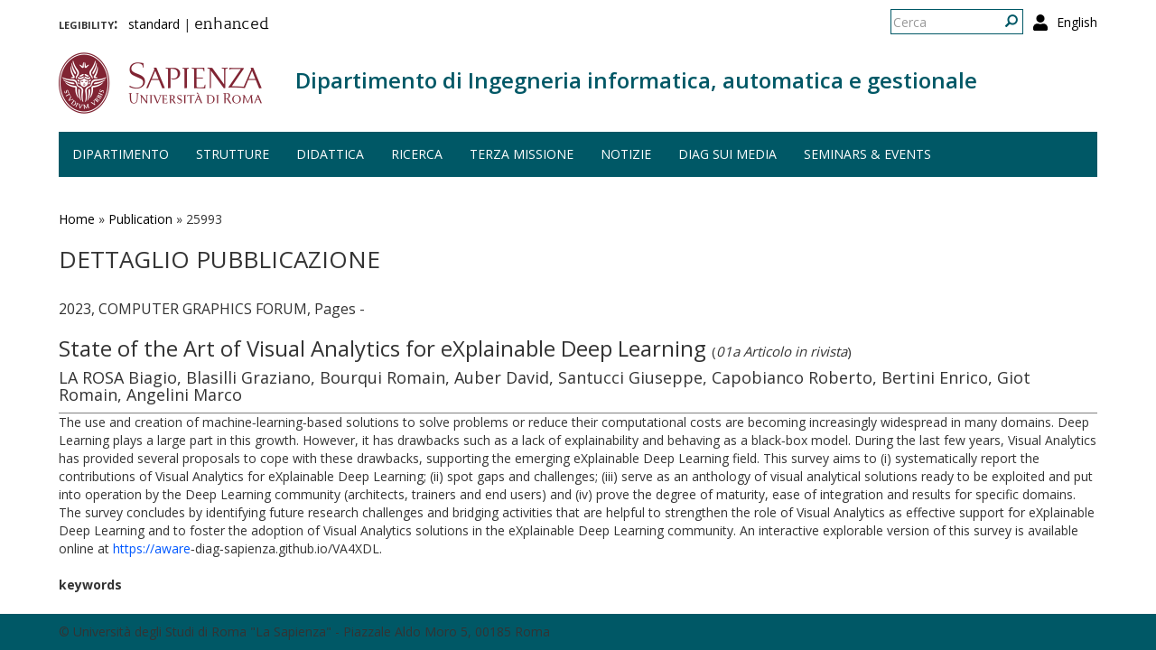

--- FILE ---
content_type: text/html; charset=utf-8
request_url: https://www.diag.uniroma1.it/publication/25993
body_size: 6406
content:
<!DOCTYPE html>
<html lang="it" dir="ltr" prefix="content: http://purl.org/rss/1.0/modules/content/ dc: http://purl.org/dc/terms/ foaf: http://xmlns.com/foaf/0.1/ og: http://ogp.me/ns# rdfs: http://www.w3.org/2000/01/rdf-schema# sioc: http://rdfs.org/sioc/ns# sioct: http://rdfs.org/sioc/types# skos: http://www.w3.org/2004/02/skos/core# xsd: http://www.w3.org/2001/XMLSchema#">
  <head>
    <link rel="profile" href="http://www.w3.org/1999/xhtml/vocab" />
    <meta charset="utf-8">
    <meta name="viewport" content="width=device-width, initial-scale=1.0">
    <meta http-equiv="X-UA-Compatible" content="IE=edge">
    <meta http-equiv="Content-Type" content="text/html; charset=utf-8" />
<meta name="Generator" content="Drupal 7 (http://drupal.org)" />
<link rel="shortcut icon" href="https://www.diag.uniroma1.it/sites/all/themes/sapienza_bootstrap/favicon.ico" type="image/vnd.microsoft.icon" />
    <title>Dettaglio pubblicazione | Dipartimento di Ingegneria informatica, automatica e gestionale</title>
    <link rel="stylesheet" href="https://fonts.googleapis.com/css?family=Open+Sans:400,300,600,700,800">
    <link rel="stylesheet" href="https://netdna.bootstrapcdn.com/font-awesome/4.0.3/css/font-awesome.css">
    <style>
@import url("https://www.diag.uniroma1.it/modules/system/system.base.css?t55nr1");
</style>
<style>
@import url("https://www.diag.uniroma1.it/sites/all/modules/colorbox_node/colorbox_node.css?t55nr1");
@import url("https://www.diag.uniroma1.it/modules/field/theme/field.css?t55nr1");
@import url("https://www.diag.uniroma1.it/modules/node/node.css?t55nr1");
@import url("https://www.diag.uniroma1.it/sites/all/modules/uniroma1/sapienza_bootstrap_target_box/css/target-boxes.css?t55nr1");
@import url("https://www.diag.uniroma1.it/sites/all/modules/youtube/css/youtube.css?t55nr1");
@import url("https://www.diag.uniroma1.it/sites/all/modules/views/css/views.css?t55nr1");
</style>
<style>
@import url("https://www.diag.uniroma1.it/sites/all/modules/colorbox/styles/default/colorbox_style.css?t55nr1");
@import url("https://www.diag.uniroma1.it/sites/all/modules/ctools/css/ctools.css?t55nr1");
</style>
<link type="text/css" rel="stylesheet" href="https://www.diag.uniroma1.it/sites/all/modules/popup/popup.css?t55nr1" media="all" />
<style>
@import url("https://www.diag.uniroma1.it/modules/locale/locale.css?t55nr1");
</style>
<link type="text/css" rel="stylesheet" href="//cdn.jsdelivr.net/bootstrap/3.3.5/css/bootstrap.css" media="all" />
<style>
@import url("https://www.diag.uniroma1.it/sites/all/themes/bootstrap/css/3.3.5/overrides.min.css?t55nr1");
@import url("https://www.diag.uniroma1.it/sites/all/themes/sapienza_bootstrap/css/style.css?t55nr1");
@import url("https://www.diag.uniroma1.it/sites/all/themes/sapienza_bootstrap/css/header.css?t55nr1");
@import url("https://www.diag.uniroma1.it/sites/all/themes/sapienza_bootstrap/css/page.css?t55nr1");
@import url("https://www.diag.uniroma1.it/sites/all/themes/sapienza_bootstrap/css/sidebars.css?t55nr1");
@import url("https://www.diag.uniroma1.it/sites/all/themes/sapienza_bootstrap/css/news.css?t55nr1");
@import url("https://www.diag.uniroma1.it/sites/all/themes/sapienza_bootstrap/css/hero.css?t55nr1");
@import url("https://www.diag.uniroma1.it/sites/all/themes/sapienza_bootstrap/css/footer.css?t55nr1");
@import url("https://www.diag.uniroma1.it/sites/all/themes/sapienza_bootstrap/css/modules.css?t55nr1");
@import url("https://www.diag.uniroma1.it/sites/all/themes/sapienza_bootstrap/css/search.css?t55nr1");
@import url("https://www.diag.uniroma1.it/sites/all/themes/sapienza_bootstrap/addons/bootstrap/jquery.smartmenus.bootstrap.css?t55nr1");
</style>
<style>
@import url("https://www.diag.uniroma1.it/sites/default/files/fontyourface/font.css?t55nr1");
@import url("https://www.diag.uniroma1.it/sites/default/files/fontyourface/local_fonts/Biancoenero_Regular-normal-normal/stylesheet.css?t55nr1");
</style>
<link type="text/css" rel="stylesheet" href="https://www.diag.uniroma1.it/styleswitcher/css/sapienza_bootstrap?t55nr1" media="all" id="styleswitcher-css" />
    <!-- HTML5 element support for IE6-8 -->
    <!--[if lt IE 9]>
      <script src="https://cdn.jsdelivr.net/html5shiv/3.7.3/html5shiv-printshiv.min.js"></script>
    <![endif]-->
    <script src="//code.jquery.com/jquery-1.9.1.min.js"></script>
<script>window.jQuery || document.write("<script src='/sites/all/modules/jquery_update/replace/jquery/1.9/jquery.min.js'>\x3C/script>")</script>
<script src="https://www.diag.uniroma1.it/misc/jquery-extend-3.4.0.js?v=1.9.1"></script>
<script src="https://www.diag.uniroma1.it/misc/jquery-html-prefilter-3.5.0-backport.js?v=1.9.1"></script>
<script src="https://www.diag.uniroma1.it/misc/jquery.once.js?v=1.2"></script>
<script src="https://www.diag.uniroma1.it/misc/drupal.js?t55nr1"></script>
<script src="https://www.diag.uniroma1.it/sites/all/modules/jquery_dollar/jquery_dollar.js?t55nr1"></script>
<script src="https://www.diag.uniroma1.it/misc/ajax.js?v=7.94"></script>
<script src="https://www.diag.uniroma1.it/sites/all/modules/jquery_update/js/jquery_update.js?v=0.0.1"></script>
<script src="//cdn.jsdelivr.net/bootstrap/3.3.5/js/bootstrap.js"></script>
<script src="https://www.diag.uniroma1.it/sites/all/modules/uniroma1/sapienza_bootstrap_target_box/js/target-boxes.js?t55nr1"></script>
<script src="https://www.diag.uniroma1.it/sites/default/files/languages/it_x0eBXRcG7FIWVj9BxIdd4tO6tfJmSg7-LMTtkVxNu2w.js?t55nr1"></script>
<script src="https://www.diag.uniroma1.it/sites/all/libraries/colorbox/jquery.colorbox-min.js?t55nr1"></script>
<script src="https://www.diag.uniroma1.it/sites/all/modules/colorbox/js/colorbox.js?t55nr1"></script>
<script src="https://www.diag.uniroma1.it/sites/all/modules/colorbox/styles/default/colorbox_style.js?t55nr1"></script>
<script src="https://www.diag.uniroma1.it/sites/all/modules/colorbox/js/colorbox_load.js?t55nr1"></script>
<script src="https://www.diag.uniroma1.it/sites/all/modules/jcaption/jcaption.js?t55nr1"></script>
<script src="https://www.diag.uniroma1.it/sites/all/modules/popup/popup.js?t55nr1"></script>
<script src="https://www.diag.uniroma1.it/sites/all/themes/bootstrap/js/misc/_progress.js?v=7.94"></script>
<script src="https://www.diag.uniroma1.it/sites/all/modules/colorbox_node/colorbox_node.js?t55nr1"></script>
<script src="https://www.diag.uniroma1.it/sites/all/themes/sapienza_bootstrap/js/libraries/css3-mediaqueries.js?t55nr1"></script>
<script src="https://www.diag.uniroma1.it/sites/all/themes/sapienza_bootstrap/js/libraries/html5shiv.min.js?t55nr1"></script>
<script src="https://www.diag.uniroma1.it/sites/all/themes/sapienza_bootstrap/js/libraries/jquery.matchHeight-min.js?t55nr1"></script>
<script src="https://www.diag.uniroma1.it/sites/all/themes/sapienza_bootstrap/js/libraries/modernizr.min.js?t55nr1"></script>
<script src="https://www.diag.uniroma1.it/sites/all/themes/sapienza_bootstrap/js/libraries/respond.js?t55nr1"></script>
<script src="https://www.diag.uniroma1.it/sites/all/themes/sapienza_bootstrap/js/compatibility.js?t55nr1"></script>
<script src="https://www.diag.uniroma1.it/sites/all/themes/sapienza_bootstrap/js/home.js?t55nr1"></script>
<script src="https://www.diag.uniroma1.it/sites/all/themes/sapienza_bootstrap/js/header.js?t55nr1"></script>
<script src="https://www.diag.uniroma1.it/sites/all/themes/sapienza_bootstrap/jquery.smartmenus.js?t55nr1"></script>
<script src="https://www.diag.uniroma1.it/sites/all/themes/sapienza_bootstrap/addons/bootstrap/jquery.smartmenus.bootstrap.js?t55nr1"></script>
<script src="https://www.diag.uniroma1.it/sites/all/themes/bootstrap/js/misc/ajax.js?t55nr1"></script>
<script>jQuery.extend(Drupal.settings, {"basePath":"\/","pathPrefix":"","setHasJsCookie":0,"ajaxPageState":{"theme":"sapienza_bootstrap","theme_token":"veq5wj8UPIBcq5Vl7NLNFQFVUzvfTN1sfchmpWZtd-s","jquery_version":"1.9","js":{"https:\/\/use.fontawesome.com\/releases\/v5.11.2\/js\/all.js":1,"sites\/all\/themes\/bootstrap\/js\/bootstrap.js":1,"\/\/code.jquery.com\/jquery-1.9.1.min.js":1,"0":1,"misc\/jquery-extend-3.4.0.js":1,"misc\/jquery-html-prefilter-3.5.0-backport.js":1,"misc\/jquery.once.js":1,"misc\/drupal.js":1,"sites\/all\/modules\/jquery_dollar\/jquery_dollar.js":1,"misc\/ajax.js":1,"sites\/all\/modules\/jquery_update\/js\/jquery_update.js":1,"\/\/cdn.jsdelivr.net\/bootstrap\/3.3.5\/js\/bootstrap.js":1,"sites\/all\/modules\/uniroma1\/sapienza_bootstrap_target_box\/js\/target-boxes.js":1,"public:\/\/languages\/it_x0eBXRcG7FIWVj9BxIdd4tO6tfJmSg7-LMTtkVxNu2w.js":1,"sites\/all\/libraries\/colorbox\/jquery.colorbox-min.js":1,"sites\/all\/modules\/colorbox\/js\/colorbox.js":1,"sites\/all\/modules\/colorbox\/styles\/default\/colorbox_style.js":1,"sites\/all\/modules\/colorbox\/js\/colorbox_load.js":1,"sites\/all\/modules\/jcaption\/jcaption.js":1,"sites\/all\/modules\/popup\/popup.js":1,"sites\/all\/themes\/bootstrap\/js\/misc\/_progress.js":1,"sites\/all\/modules\/colorbox_node\/colorbox_node.js":1,"sites\/all\/themes\/sapienza_bootstrap\/js\/libraries\/css3-mediaqueries.js":1,"sites\/all\/themes\/sapienza_bootstrap\/js\/libraries\/html5shiv.min.js":1,"sites\/all\/themes\/sapienza_bootstrap\/js\/libraries\/jquery.matchHeight-min.js":1,"sites\/all\/themes\/sapienza_bootstrap\/js\/libraries\/modernizr.min.js":1,"sites\/all\/themes\/sapienza_bootstrap\/js\/libraries\/respond.js":1,"sites\/all\/themes\/sapienza_bootstrap\/js\/compatibility.js":1,"sites\/all\/themes\/sapienza_bootstrap\/js\/home.js":1,"sites\/all\/themes\/sapienza_bootstrap\/js\/header.js":1,"sites\/all\/themes\/sapienza_bootstrap\/jquery.smartmenus.js":1,"sites\/all\/themes\/sapienza_bootstrap\/addons\/bootstrap\/jquery.smartmenus.bootstrap.js":1,"sites\/all\/themes\/bootstrap\/js\/misc\/ajax.js":1},"css":{"modules\/system\/system.base.css":1,"sites\/all\/modules\/colorbox_node\/colorbox_node.css":1,"modules\/field\/theme\/field.css":1,"modules\/node\/node.css":1,"sites\/all\/modules\/uniroma1\/sapienza_bootstrap_target_box\/css\/target-boxes.css":1,"sites\/all\/modules\/youtube\/css\/youtube.css":1,"sites\/all\/modules\/views\/css\/views.css":1,"sites\/all\/modules\/colorbox\/styles\/default\/colorbox_style.css":1,"sites\/all\/modules\/ctools\/css\/ctools.css":1,"sites\/all\/modules\/popup\/popup.css":1,"modules\/locale\/locale.css":1,"\/\/cdn.jsdelivr.net\/bootstrap\/3.3.5\/css\/bootstrap.css":1,"sites\/all\/themes\/bootstrap\/css\/3.3.5\/overrides.min.css":1,"sites\/all\/themes\/sapienza_bootstrap\/css\/style.css":1,"sites\/all\/themes\/sapienza_bootstrap\/css\/header.css":1,"sites\/all\/themes\/sapienza_bootstrap\/css\/page.css":1,"sites\/all\/themes\/sapienza_bootstrap\/css\/sidebars.css":1,"sites\/all\/themes\/sapienza_bootstrap\/css\/news.css":1,"sites\/all\/themes\/sapienza_bootstrap\/css\/hero.css":1,"sites\/all\/themes\/sapienza_bootstrap\/css\/footer.css":1,"sites\/all\/themes\/sapienza_bootstrap\/css\/modules.css":1,"sites\/all\/themes\/sapienza_bootstrap\/css\/search.css":1,"sites\/all\/themes\/sapienza_bootstrap\/addons\/bootstrap\/jquery.smartmenus.bootstrap.css":1,"sites\/default\/files\/fontyourface\/font.css":1,"public:\/\/fontyourface\/local_fonts\/Biancoenero_Regular-normal-normal\/stylesheet.css":1,"https:\/\/www.diag.uniroma1.it\/styleswitcher\/css\/sapienza_bootstrap":1}},"colorbox":{"opacity":"0.85","current":"{current} of {total}","previous":"\u00ab Prev","next":"Next \u00bb","close":"Chiudi","maxWidth":"98%","maxHeight":"98%","fixed":true,"mobiledetect":true,"mobiledevicewidth":"480px"},"jcaption":{"jcaption_selectors":[],"jcaption_alt_title":"title","jcaption_requireText":1,"jcaption_copyStyle":1,"jcaption_removeStyle":0,"jcaption_removeClass":0,"jcaption_removeAlign":0,"jcaption_copyAlignmentToClass":1,"jcaption_copyFloatToClass":1,"jcaption_copyClassToClass":1,"jcaption_autoWidth":1,"jcaption_keepLink":0,"jcaption_styleMarkup":"font-size: 11px; color: #888888; font-style: italic; ","jcaption_animate":0,"jcaption_showDuration":"200","jcaption_hideDuration":"200"},"popup":{"effects":{"show":{"default":"this.body.show();","fade":"\n        if (this.opacity){\n          this.body.fadeTo(\u0027medium\u0027,this.opacity);\n        }else{\n          this.body.fadeIn(\u0027medium\u0027);\n        }","slide-down":"this.body.slideDown(\u0027medium\u0027)","slide-down-fade":"\n        this.body.animate(\n          {\n            height:\u0027show\u0027,\n            opacity:(this.opacity ? this.opacity : \u0027show\u0027)\n          }, \u0027medium\u0027\n        );"},"hide":{"default":"this.body.hide();","fade":"this.body.fadeOut(\u0027medium\u0027);","slide-down":"this.body.slideUp(\u0027medium\u0027);","slide-down-fade":"\n        this.body.animate(\n          {\n            height:\u0027hide\u0027,\n            opacity:\u0027hide\u0027\n          }, \u0027medium\u0027\n        );"}},"linger":250,"delay":0},"urlIsAjaxTrusted":{"\/publication\/25993":true},"colorbox_node":{"width":"600px","height":"600px"},"bootstrap":{"anchorsFix":"0","anchorsSmoothScrolling":"0","formHasError":1,"popoverEnabled":1,"popoverOptions":{"animation":1,"html":0,"placement":"right","selector":"","trigger":"click","triggerAutoclose":1,"title":"","content":"","delay":0,"container":"body"},"tooltipEnabled":1,"tooltipOptions":{"animation":1,"html":0,"placement":"auto left","selector":"","trigger":"hover focus","delay":0,"container":"body"}}});</script>
  </head>
  <body class="navbar-is-fixed-top html not-front not-logged-in no-sidebars page-publication page-publication- page-publication-25993 i18n-it dipartimento site-name-lines-1">
    <div id="skip-link">
      <a href="#main-content" class="element-invisible element-focusable">Salta al contenuto principale</a>
    </div>
        <header id="navbar" role="banner" class="navbar navbar-fixed-top navbar-default">
  <div class="container">

              <div class="region region-header-top">
    <section id="block-locale-language-content" class="block block-locale clearfix">

      
  <ul class="language-switcher-locale-url"><li class="en first"><a href="/en/publication/25993" class="language-link" xml:lang="en">English</a></li>
<li class="it last active"><a href="/publication/25993" class="language-link active" xml:lang="it">Italiano</a></li>
</ul>
</section>
<section id="block-search-form" class="block block-search clearfix">

      
  <form class="form-search content-search" action="/publication/25993" method="post" id="search-block-form" accept-charset="UTF-8"><div><div>
      <h2 class="element-invisible">Form di ricerca</h2>
    <div class="input-group"><input title="Inserisci i termini da cercare." placeholder="Cerca" class="form-control form-text" type="text" id="edit-search-block-form--2" name="search_block_form" value="" size="15" maxlength="128" /><span class="input-group-btn"><button type="submit" class="btn btn-primary"><span class="icon glyphicon glyphicon-search" aria-hidden="true"></span>
</button></span></div><div class="form-actions form-wrapper form-group" id="edit-actions"><button class="element-invisible btn btn-primary form-submit" type="submit" id="edit-submit" name="op" value="Cerca">Cerca</button>
</div><input type="hidden" name="form_build_id" value="form-PcAUi0rAUVQ6jlVZkyUXUPhRYK98ysPRc6EWh1rRqKI" />
<input type="hidden" name="form_id" value="search_block_form" />
</div>
</div></form>
</section>
<section id="block-block-36" class="block block-block clearfix">

      
  <a href="/user"><i class="fa fa-user fa-lg"></i></a><style>
#block-block-36 {
    float: right;
    margin: 5px 0 0 11px;
}
</style>
</section>
<section id="block-block-48" class="block block-block clearfix">

      
  <p><span style="font-size:16px;"><strong style="font-variant: small-caps;">legibility:&nbsp;&nbsp;</strong></span> <a href="https://www.diag.uniroma1.it/styleswitcher/switch/sapienza_bootstrap/custom/default?destination=/publication/25993">standard</a>&nbsp;|&nbsp;<a href="https://www.diag.uniroma1.it/styleswitcher/switch/sapienza_bootstrap/theme/alta-leggibilita?destination=/publication/25993" style="font-family: 'Biancoenero Regular'; font-size: 1.3em;">enhanced</a></p>
</section>
  </div>
    
    <div class="navbar-header">

              <a href="https://www.uniroma1.it/it/">
          <img class="logo pull-left" src="https://www.diag.uniroma1.it/sites/all/themes/sapienza_bootstrap/logo.png" alt="Uniroma 1" />
        </a>
      
              <h1 class="name navbar-brand">
          <a href="/" title="Home Page">Dipartimento di Ingegneria informatica, automatica e gestionale</a>        </h1>
      
      
              <button type="button" class="navbar-toggle" data-toggle="collapse" data-target="#navbar-collapse">
          <span class="sr-only">Toggle navigation</span>
          <span class="icon-bar"></span>
          <span class="icon-bar"></span>
          <span class="icon-bar"></span>
        </button>
          </div>

          <div class="navbar-collapse collapse" id="navbar-collapse">
        <nav role="navigation">
                      <ul class="menu nav navbar-nav"><li class="first expanded dropdown"><a href="/#" title="" data-target="#" class="dropdown-toggle nolink" data-toggle="dropdown" tabindex="0">Dipartimento <span class="caret"></span></a><ul class="dropdown-menu"><li class="first leaf"><a href="/home">Home</a></li>
<li class="leaf"><a href="/chi-siamo">Chi siamo</a></li>
<li class="leaf"><a href="/dove-siamo">Dove siamo</a></li>
<li class="collapsed"><a href="/governo">Governo</a></li>
<li class="collapsed"><a href="/persone">Persone</a></li>
<li class="leaf"><a href="/uffici">Uffici</a></li>
<li class="leaf"><a href="/trasparenza-0">Trasparenza</a></li>
<li class="leaf"><a href="/bandi_diag" title="">Bandi</a></li>
<li class="last leaf"><a href="/commissioni-diag">Commissioni</a></li>
</ul></li>
<li class="expanded dropdown"><a href="/strutture" data-target="#" class="dropdown-toggle" data-toggle="dropdown">Strutture <span class="caret"></span></a><ul class="dropdown-menu"><li class="first leaf"><a href="/laboratori">Laboratori</a></li>
<li class="leaf"><a href="/aule">Aule</a></li>
<li class="last leaf"><a href="https://www.diag.uniroma1.it/biblio_diag/home" title="">Biblioteca</a></li>
</ul></li>
<li class="expanded"><a href="/didattica">Didattica</a></li>
<li class="expanded dropdown"><a href="/#" title="" data-target="#" class="dropdown-toggle nolink" data-toggle="dropdown" tabindex="0">Ricerca <span class="caret"></span></a><ul class="dropdown-menu"><li class="first leaf"><a href="/ricerca">Panoramica</a></li>
<li class="leaf"><a href="/aree-di-ricerca">Aree di ricerca</a></li>
<li class="leaf"><a href="/gruppi-di-ricerca-page">Gruppi di ricerca</a></li>
<li class="leaf"><a href="/archivio_eventi" title="">Eventi e seminari</a></li>
<li class="leaf"><a href="/progetti-ricerca" title="">Progetti di ricerca</a></li>
<li class="leaf"><a href="/keyword_search" title="">Keyword search</a></li>
<li class="leaf"><a href="/visiting-professors" title="">Visiting professors</a></li>
<li class="leaf"><a href="/tipologia-documenti/research-reports" title="">Research Reports</a></li>
<li class="leaf"><a href="/tipologia-documenti/diag-reports" title="">DIAG Reports</a></li>
<li class="leaf"><a href="/rapporti-tecnici">Technical Reports</a></li>
<li class="leaf"><a href="/centri-interdipartimentali">Centri interdipartimentali</a></li>
<li class="leaf"><a href="/spin">Spin-off</a></li>
<li class="last leaf"><a href="/frequentatori-esterni">Frequentatori esterni</a></li>
</ul></li>
<li class="leaf"><a href="/iniziative-terza-missione">Terza missione</a></li>
<li class="expanded"><a href="/news" title="">Notizie</a></li>
<li class="leaf"><a href="/notizie-media">DIAG sui media</a></li>
<li class="last leaf"><a href="/archivio_eventi" title="">Seminars &amp; events</a></li>
</ul>                                      </nav>
      </div>
      </div>
</header>

<section>
  <div class="container">
        <a id="main-content"></a>
              </div>
</section>

<!--   <section id="breadcrumb">
    <div class="container">
      <ol class="breadcrumb"><li><a href="/publication">Dettaglio pubblicazione</a></li>
<li class="active">Dettaglio pubblicazione</li>
</ol>    </div>
  </section>
 -->

  <section id="tabs">
    <div class="container">
          </div>
  </section>


  <section id="news">
    <div class="container">
        <div class="region region-news">
    <section id="block-easy-breadcrumb-easy-breadcrumb" class="block block-easy-breadcrumb clearfix">

      
    <div itemscope class="easy-breadcrumb" itemtype="http://data-vocabulary.org/Breadcrumb">
          <span itemprop="title"><a href="/" class="easy-breadcrumb_segment easy-breadcrumb_segment-front">Home</a></span>               <span class="easy-breadcrumb_segment-separator">»</span>
                <span itemprop="title"><a href="/publication" class="easy-breadcrumb_segment easy-breadcrumb_segment-1">Publication</a></span>               <span class="easy-breadcrumb_segment-separator">»</span>
                <span class="easy-breadcrumb_segment easy-breadcrumb_segment-title" itemprop="title">25993</span>            </div>

</section>
  </div>
    </div>
  </section>

<div class="main-container container">
  <div class="row">

    
    <section class="col-md-12">
              <h2 class="title">Dettaglio pubblicazione</h2>
              <div class="region region-content">
    <section id="block-block-39" class="block block-block clearfix">

      
  <style type=text/css> 
#news {background: none !important; }
</style>
</section>
<section id="block-system-main" class="block block-system clearfix">

      
  <div class="view view-pubblicazioni-iris view-id-pubblicazioni_iris view-display-id-page_7 banditable view-dom-id-655a56dd34f31c94ba769c75fcaff969">
        
  
  
      <div class="view-content">
        <div class="views-row views-row-1 views-row-odd views-row-first views-row-last">
      
  <div class="views-field views-field-field-iris-anno">        <div class="field-content">2023, COMPUTER GRAPHICS FORUM, Pages -  </div>  </div>  
  <div class="views-field views-field-title">        <h3 class="field-content">State of the Art of Visual Analytics for eXplainable Deep Learning <span class="categoria_iris">(<i>01a Articolo in rivista</i>)</span></h3>  </div>  
  <div class="views-field views-field-field-iris-contributors">        <h4 class="field-content">LA ROSA  Biagio,  Blasilli  Graziano,  Bourqui  Romain,  Auber  David,  Santucci  Giuseppe,  Capobianco  Roberto,  Bertini  Enrico,  Giot  Romain,  Angelini  Marco</h4>  </div>  
  <div class="views-field views-field-body">        <div class="field-content">The use and creation of machine‐learning‐based solutions to solve problems or reduce their computational costs are becoming increasingly widespread in many domains. Deep Learning plays a large part in this growth. However, it has drawbacks such as a lack of explainability and behaving as a black‐box model. During the last few years, Visual Analytics has provided several proposals to cope with these drawbacks, supporting the emerging eXplainable Deep Learning field. This survey aims to (i) systematically report the contributions of Visual Analytics for eXplainable Deep Learning; (ii) spot gaps and challenges; (iii) serve as an anthology of visual analytical solutions ready to be exploited and put into operation by the Deep Learning community (architects, trainers and end users) and (iv) prove the degree of maturity, ease of integration and results for specific domains. The survey concludes by identifying future research challenges and bridging activities that are helpful to strengthen the role of Visual Analytics as effective support for eXplainable Deep Learning and to foster the adoption of Visual Analytics solutions in the eXplainable Deep Learning community. An interactive explorable version of this survey is available online at <a href="https://aware">https://aware</a>‐diag‐sapienza.github.io/VA4XDL.</div>  </div>  
  <div class="views-field views-field-field-iris-doi">        <div class="field-content"></div>  </div>  
  <div class="views-field views-field-field-iris-isbn">        <div class="field-content"></div>  </div>  
  <div class="views-field views-field-field-iris-gruppo-di-ricerca">        <div class="field-content"></div>  </div>  
  <div class="views-field views-field-field-iris-keywords">    <strong class="views-label views-label-field-iris-keywords">keywords</strong>    <div class="field-content"></div>  </div>  </div>
    </div>
  
  
  
  
  
  
</div>
</section>
  </div>
    </section>

    
  </div>
</div>





  <section id="credits">
      <div class="container">
                <div class="row">
                      <div class="col-sm-6">
                <div class="region region-credits-left">
    <section id="block-block-27" class="block block-block clearfix">

      
  © Università degli Studi di Roma "La Sapienza" - Piazzale Aldo Moro 5, 00185 Roma
</section>
  </div>
            </div>
                            </div>
      </div>
  </section>
    <script src="https://use.fontawesome.com/releases/v5.11.2/js/all.js"></script>
<script src="https://www.diag.uniroma1.it/sites/all/themes/bootstrap/js/bootstrap.js?t55nr1"></script>
  </body>
</html>

--- FILE ---
content_type: application/javascript
request_url: https://www.diag.uniroma1.it/sites/all/modules/uniroma1/sapienza_bootstrap_target_box/js/target-boxes.js?t55nr1
body_size: 186
content:
(function($) {
  Drupal.behaviors.targetBoxes = {
    attach: function(context, settings) {

      $('.target-box').click(function() {
        window.location.href = $(this).find('.target-box-title a').attr('href');
      });

    }
  }
})(jQuery);